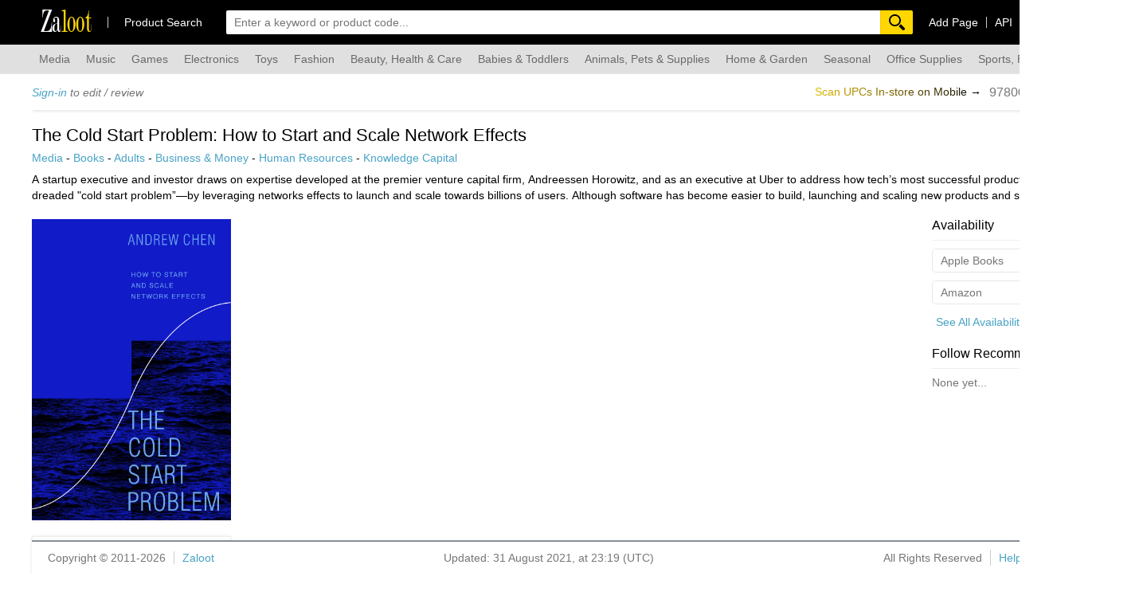

--- FILE ---
content_type: text/html; charset=UTF-8
request_url: https://www.zaloot.com/page?p=9AW3Y946C
body_size: 6998
content:
<!DOCTYPE html>
<html lang="en-US" >
<head>
    <!-- Google tag (gtag.js) ANALYTICS -->
    <script async src="https://www.googletagmanager.com/gtag/js?id=G-MBYZC4LC89"></script>
    <script>
        window.dataLayer = window.dataLayer || [];
        function gtag(){dataLayer.push(arguments);}
        gtag('js', new Date());
        gtag('config', 'G-MBYZC4LC89');
    </script>
    <meta charset="UTF-8">
    <meta http-equiv="X-UA-Compatible" content="IE=edge,chrome=1">    <meta name="msvalidate.01" content="972AB804C94E4572B1AB8D753CDC0C71" />
    <title>The Cold Start Problem: How to Start and Scale Network Effects | Zaloot</title> 
    <meta name="description" content="A startup executive and investor draws on expertise developed at the premier venture capital firm, Andreessen Horowitz, and as an executive at Uber to address h Watch trailers, read reviews, and compare prices from all major retailers on Zaloot." />            <meta property="article:modified_time" content="2021-08-31T23:19:47+00:00" />    <link rel="canonical" href="https://www.zaloot.com/page?p=9AW3Y946C" />    <meta name="format-detection" content="telephone=no" />    <meta property="og:type"          content="website" />
    <meta property="og:title"         content="The Cold Start Problem: How to Start and Scale Network Effects | Zaloot" />
    <meta property="og:description"   content="A startup executive and investor draws on expertise developed at the premier venture capital firm, Andreessen Horowitz, and as an executive at Uber to address h Watch trailers, read reviews, and compare prices from all major retailers on Zaloot." />
    <meta property="og:image"         content="https://dqfsjga0nxdja.cloudfront.net/assets/images/default_share_image.webp" />
    <meta property="og:url"           content="https://www.zaloot.com/page.php?p=9AW3Y946C" />
    <meta name="twitter:card" content="summary_large_image">    <meta name="google-site-verification" content="AL2BhYtKHxoEGb8hTe1VbR0lZOLHqc2U2jJGmNsTN5o">    <script src="https://www.google.com/recaptcha/api.js" async defer></script>    <link rel="shortcut icon" href="/favicon.ico">    <link rel="icon" type="image/png" href="https://dqfsjga0nxdja.cloudfront.net/assets/images/favicon-32.png" sizes="32x32">
    <link rel="icon" type="image/png" href="https://dqfsjga0nxdja.cloudfront.net/assets/images/favicon-128.png" sizes="64x64">
    <link rel="icon" type="image/png" href="https://dqfsjga0nxdja.cloudfront.net/assets/images/favicon-180.png" sizes="180x180">
    <link rel="icon" type="image/png" href="https://dqfsjga0nxdja.cloudfront.net/assets/images/favicon-192.png" sizes="192x192">    <link rel="apple-touch-icon" href="https://dqfsjga0nxdja.cloudfront.net/assets/images/favicon-180.png">    <link rel="preload" href="../style/css/default.css" as="style" onload="this.onload=null;this.rel='stylesheet'">
    <noscript><link rel="stylesheet" href="../style/css/default.css"></noscript>    <script defer type="text/javascript">
        function searchRedirect() {
            location.href = "search?term=" + document.getElementById('cM_nav_search').value;
        }
    </script>        <link rel="preload" as="image" imagesrcset="https://dqfsjga0nxdja.cloudfront.net/assets/images/9AW3Y946C/9AW3Y946C_612ebab0ce0f6_t3.webp"></head><body style="display:flex; flex-direction:row; width:100vw; min-width:1440px; min-height:2000px; justify-content: center; background-color:#FFF; overflow-x: hidden;">
<div id="site_wrapper" style="display:flex; flex-direction:column; width:100%; height:100%; overflow-x: hidden;">
    <div style="display:flex; flex-direction:row; justify-content:center; background-color: #000;">
        <div style="display:flex; flex-direction:column; width:1360px; margin:0 40px;"><header style="width:100%; display:flex; flex-direction:row; align-items:center;">
    <div style="display:flex; flex-direction:row; align-items:center; margin:10px;">
        <a href="/" style="display:flex; flex-direction:row; justify-content:flex-start; align-items:center;">
            <p style="font-family: modern20_reg; font-size:36px; color:#FFF; -moz-transform: scale(0.7, 1.2); -webkit-transform: scale(0.7, 1.2); -ms-transform: scale(0.7, 1.2); margin-left:-13px;">Za<span style="font-family: modern20_reg; font-size:36px; color:#FFD700;-moz-transform: scale(0.7, 1.2); -webkit-transform: scale(0.7, 1.2); -ms-transform: scale(0.7, 1.2);">loot</span></p>
            <p style="color:#fff; margin-left:7px; border-left:1px solid #CCC; padding-left:20px;">Product Search</p>
        </a>    
    </div>    <input id="cM_nav_search" style="height:30px; flex:1; display:flex; flex-direction:row; align-items:center; padding-left:10px; color:#767676; border-radius: 2px 0 0 2px; margin-left:20px; -webkit-appearance: none; -moz-appearance: none; appearance: none;" type="text/javascript" placeholder="Enter a keyword or product code..." value="" onKeydown="javascript:if(event.keyCode==13)searchRedirect();">
    <div style="height:20px; width:30px; display:flex; flex-direction:row; align-items:center; justify-content:center; padding:5px; background-color: #ffd700; border-left: 1px solid #ffbf00; border-radius: 0 2px 2px 0; cursor:pointer;" onclick="searchRedirect();"><img src="https://dqfsjga0nxdja.cloudfront.net/assets/images/search_icon.svg" alt="search button icon" height="20" width="20"></div>
    <p style="display:flex; flex-direction:row; align-items:center; justify-content:flex-end; margin-left:20px; color:#FFF;">
        <a href="rewards" style="color:#fff;">Add Page</a>
        <a href="api" style="color:#fff; margin-left:10px; border-left:1px solid #CCC; padding-left:10px;">API</a>
        <a href="help" target="_blank" style="color:#fff; margin-left:10px; border-left:1px solid #CCC; padding-left:10px;">Help</a>
    </p>
    <div id="cM_hdr_greeting" style="display:flex; flex-direction:row; align-items:center; margin-left:20px; margin-right:10px;">            <p style="color:#FFF;"><a href="/signin?uri=%2Fpage%3Fp%3D9AW3Y946C" style="margin-left:5px;"><span style="color:#ffd700;">Sign-in</span></a></p>    </div>
</header>
        </div>
    </div>
    <nav class="LNCLMP_1" style="display:flex; flex-direction:row; align-items:center; justify-content:center; padding-bottom:10px; background-color:#e0e0e0; flex-wrap:wrap; line-height:36px; border-bottom:1px solid #e8e8e8; max-height:26px;">                <a href="/search?category=HOO" style="margin:0 10px; text-align:center; color:dimgray; ">Media</a>                <a href="/search?category=ZOT" style="margin:0 10px; text-align:center; color:dimgray; ">Music</a>                <a href="/search?category=KDX" style="margin:0 10px; text-align:center; color:dimgray; ">Games</a>                <a href="/search?category=CCN" style="margin:0 10px; text-align:center; color:dimgray; ">Electronics</a>                <a href="/search?category=WRR" style="margin:0 10px; text-align:center; color:dimgray; ">Toys</a>                <a href="/search?category=JKG" style="margin:0 10px; text-align:center; color:dimgray; ">Fashion</a>                <a href="/search?category=JXG" style="margin:0 10px; text-align:center; color:dimgray; ">Beauty, Health & Care</a>                <a href="/search?category=TRL" style="margin:0 10px; text-align:center; color:dimgray; ">Babies & Toddlers</a>                <a href="/search?category=XIQ" style="margin:0 10px; text-align:center; color:dimgray; ">Animals, Pets & Supplies</a>                <a href="/search?category=DNC" style="margin:0 10px; text-align:center; color:dimgray; ">Home & Garden</a>                <a href="/search?category=POP" style="margin:0 10px; text-align:center; color:dimgray; ">Seasonal</a>                <a href="/search?category=JRY" style="margin:0 10px; text-align:center; color:dimgray; ">Office Supplies</a>                <a href="/search?category=JYM" style="margin:0 10px; text-align:center; color:dimgray; ">Sports, Fitness & Outdoor</a>                <a href="/search?category=SMU" style="margin:0 10px; text-align:center; color:dimgray; ">Food & Grocery</a>                <a href="/search?category=QZD" style="margin:0 10px; text-align:center; color:dimgray; ">Automotive</a>                <a href="/search?category=JGI" style="margin:0 10px; text-align:center; color:dimgray; ">Industrial & Scientific</a>                <a href="/search?category=FNG" style="margin:0 10px; text-align:center; color:dimgray; ">Handmade</a>    </nav>
    <div style="display:flex; flex-direction:row; justify-content: center;">
        <div style="display:flex; flex-direction:column; width:1360px; margin:0 40px;"><div id="qr-popup" class="qr-popup">
    <div class="qr-popup-content">
        <span class="close">&times;</span>
        <p id="qr-title">QR Code Generator</p>
        <p id="pplink">https://zaloot.com/page?p=9AW3Y946C</p>
        <form id="qrCodeForm">
            <div id="errorCorrectionContainer">
                <label for="errorCorrectionLevel">Error Correction Level:</label>
                <select id="errorCorrectionLevel" name="errorCorrectionLevel">
                    <option value="low">Low</option>
                    <option value="medium" selected>Medium</option>
                    <option value="quartile">Quartile</option>
                    <option value="high">High</option>
                </select>
            </div>
            <div id="qrContainer"></div>
            <button id="saveBtn">Save QR Code</button>
        </form>
    </div>
</div><div style="display:flex; flex-direction:row; width:100%;">
    <div style="display:flex; flex-direction:column; width:100%;">        <div style="display:flex; flex-direction: column; align-items: flex-end; margin-bottom: 20px; box-shadow: 0 3px 3px -2px #e7e7e7; border-bottom: 1px solid #eee;">            <div style="width:100%; height:26px; flex:1; display:flex; flex-direction:row; justify-content:center; align-items:center; background-color:#FFF; padding:10px 0;">                <div style="display:flex; flex-direction:row; justify-content:center; align-items:center;">                </div>                    <p style="font-style:italic; color:#767676;"><a href="signin?uri=%2Fpage%3Fp%3D9AW3Y946C">Sign-in</a> to edit / review</p>                <div style="flex:1;"></div>                <p id="mobile_scan_message" style="line-height:25px; color:#000; margin-right:10px;">Scan UPCs In-store on Mobile →</p>                <p style="line-height:25px; font-size:16px; color:#767676; padding-right:10px; border-right:1px solid #E7E7E7; margin-right:10px;">9780062969743                </p>                <button id="qrcg_btn" aria-label="qrcg button" style="display:flex;  background-color:#fff; cursor:pointer;" data-link="https://zaloot.com/page?p=9AW3Y946C"><img src="https://dqfsjga0nxdja.cloudfront.net/assets/images/qrcg_icon.webp" alt="qrcg button" height="20" width="20"></button>            </div>
        </div>        <div style="display:flex; flex-direction:row; margin-bottom:20px;">
            <section id="introContent" style="flex:1; background-color:#FFF; width:100%;">                <div style="display:flex; flex-direction:row; align-items:center;">                    <h1 id="title" style="flex:1; font-size:22px; text-align:left; font-weight:normal; color:#000;">The Cold Start Problem: How to Start and Scale Network Effects                    </h1>
                </div>                <p id="category" style="margin-top:10px; text-align:left; ">                        <a href="search?category=HOO">Media</a> -  
                                <a href="search?category=BTG">Books</a> -  
                                <a href="search?category=QIS">Adults</a> -  
                                <a href="search?category=RYO">Business & Money</a> -  
                                <a href="search?category=TBZ">Human Resources</a> -  
                                <a href="search?category=ZIA">Knowledge Capital</a>                </p>                <script type="application/ld+json">
                {
                "@context": "https://schema.org",
                "@type": "BreadcrumbList",
                "itemListElement": [
                    {
                        "@type": "ListItem",
                        "position": 1,
                        "name": "All",
                        "item": "https://www.zaloot.com/search?s=products"
                    }                            ,{
                                "@type": "ListItem",
                                "position": 2,
                                "name": "Media",
                                "item": "https://www.zaloot.com/search?s=products&category=HOO"
                            }                            ,{
                                "@type": "ListItem",
                                "position": 3,
                                "name": "Books",
                                "item": "https://www.zaloot.com/search?s=products&category=BTG"
                            }                            ,{
                                "@type": "ListItem",
                                "position": 4,
                                "name": "Adults",
                                "item": "https://www.zaloot.com/search?s=products&category=QIS"
                            }                            ,{
                                "@type": "ListItem",
                                "position": 5,
                                "name": "Business & Money",
                                "item": "https://www.zaloot.com/search?s=products&category=RYO"
                            }                            ,{
                                "@type": "ListItem",
                                "position": 6,
                                "name": "Human Resources",
                                "item": "https://www.zaloot.com/search?s=products&category=TBZ"
                            }                            ,{
                                "@type": "ListItem",
                                "position": 7,
                                "name": "Knowledge Capital",
                                "item": "https://www.zaloot.com/search?s=products&category=ZIA"
                            }]
                }
                </script>                <div style="display:flex; flex-direction:column; justify-content:flex-end; margin-top:10px;">
                    <div id="desc_text" class="DESC_LNC" style="line-height:20px; display:-webkit-box; -webkit-box-orient:vertical; overflow:hidden; text-align:left; word-wrap: break-word;">A startup executive and investor draws on expertise developed at the premier venture capital firm, Andreessen Horowitz, and as an executive at Uber to address how tech’s most successful products have solved the dreaded "cold start problem”—by leveraging networks effects to launch and scale towards billions of users. Although software has become easier to build, launching and scaling new products and services remains difficult. Startups face daunting challenges entering the technology ecosystem, including stiff competition, copycats, and ineffective marketing channels. Teams launching new products must consider the advantages of “the network effect,” where a product or service’s value increases as more users engage with it. Apple, Google, Microsoft, and other tech giants utilize network effects, and most tech products incorporate them, whether they’re messaging apps, workplace collaboration tools, or marketplaces. Network effects provide a path for fledgling products to break through, attracting new users through viral growth and word of mouth.<br />
<br />
Yet most entrepreneurs lack the vocabulary and context to describe them—much less understand the fundamental principles that drive the effect. What exactly are network effects? How do teams create and build them into their products? How do products compete in a market where every player has them? Andrew Chen draws on his experience and on interviews with the CEOs and founding teams of LinkedIn, Twitch, Zoom, Dropbox, Tinder, Uber, Airbnb, Pinterest — to provide unique insights in answering these questions. Chen also provides practical frameworks and principles that can be applied across products and industries. <br />
<br />
The Cold Start Problem reveals what makes winning networks successful, why some startups fail to successfully scale, and most crucially, why products that create and compete using the network effect are vitally important today.</div>                        <button id="desc_toggle" style="align-self:flex-end; line-height:20px; font-style:italic; background-color:#fff; color:#48A3C6; cursor:pointer; position:absolute; padding-left:10px; width:86px;">...read more</button>                </div>            </section>
        </div>        <div id="primaryWrapper" style="display:flex; flex-direction:row;">            <aside id="sidebar" style="width:250px;">                <a href="https://dqfsjga0nxdja.cloudfront.net/assets/images/9AW3Y946C/9AW3Y946C_612ebab0ce0f6.jpg" target="_blank">
                    <div style="display:flex; flex-direction:row; align-items: flex-end; justify-content: center; max-height:500px; margin-bottom: 20px; background-color: #FFF;">
                        <img id="primaryImage" style="max-height:500px; max-width:250px;" src="https://dqfsjga0nxdja.cloudfront.net/assets/images/9AW3Y946C/9AW3Y946C_612ebab0ce0f6.jpg" alt="The Cold Start Problem: How to Start and Scale Network Effects product image" height="378" width="250" />
                    </div>
                </a>                <div style="display:flex; flex-direction:column; justify-content:center; align-items:center; background-color:#FFF; margin-bottom:10px; padding:10px; border:1px solid #eee; box-shadow: 0 0 4px #e7e7e7;">
                    <div id="rating_stars_container" style="flex:1; display:flex; flex-direction:row; justify-content:center; padding-bottom:10px; border-bottom:1px solid #E7E7E7; margin-bottom:10px;">                            <svg xmlns="http://www.w3.org/2000/svg" xmlns:xlink="http://www.w3.org/1999/xlink" width="25" height="25">
                                <path fill-rule="evenodd" fill="url(#s0)" d="M12.500,0.005 L15.625,9.298 L25.002,9.550 L17.557,15.546 L20.226,24.995 L12.500,19.407 L4.774,24.995 L7.443,15.546 L-0.002,9.550 L9.375,9.298 L12.500,0.005 Z"></path>
                                <linearGradient id="s0" x1="0" y1="0" x2="1" y2="0">
                                    <stop id="stop1" stop-color="#ffd700" offset="0"></stop>
                                    <stop id="stop2" stop-color="#CCC" offset="0"></stop>
                                </linearGradient>
                            </svg>                            <svg xmlns="http://www.w3.org/2000/svg" xmlns:xlink="http://www.w3.org/1999/xlink" width="25" height="25">
                                <path fill-rule="evenodd" fill="url(#s1)" d="M12.500,0.005 L15.625,9.298 L25.002,9.550 L17.557,15.546 L20.226,24.995 L12.500,19.407 L4.774,24.995 L7.443,15.546 L-0.002,9.550 L9.375,9.298 L12.500,0.005 Z"></path>
                                <linearGradient id="s1" x1="0" y1="0" x2="1" y2="0">
                                    <stop id="stop1" stop-color="#ffd700" offset="-1"></stop>
                                    <stop id="stop2" stop-color="#CCC" offset="-1"></stop>
                                </linearGradient>
                            </svg>                            <svg xmlns="http://www.w3.org/2000/svg" xmlns:xlink="http://www.w3.org/1999/xlink" width="25" height="25">
                                <path fill-rule="evenodd" fill="url(#s2)" d="M12.500,0.005 L15.625,9.298 L25.002,9.550 L17.557,15.546 L20.226,24.995 L12.500,19.407 L4.774,24.995 L7.443,15.546 L-0.002,9.550 L9.375,9.298 L12.500,0.005 Z"></path>
                                <linearGradient id="s2" x1="0" y1="0" x2="1" y2="0">
                                    <stop id="stop1" stop-color="#ffd700" offset="-2"></stop>
                                    <stop id="stop2" stop-color="#CCC" offset="-2"></stop>
                                </linearGradient>
                            </svg>                            <svg xmlns="http://www.w3.org/2000/svg" xmlns:xlink="http://www.w3.org/1999/xlink" width="25" height="25">
                                <path fill-rule="evenodd" fill="url(#s3)" d="M12.500,0.005 L15.625,9.298 L25.002,9.550 L17.557,15.546 L20.226,24.995 L12.500,19.407 L4.774,24.995 L7.443,15.546 L-0.002,9.550 L9.375,9.298 L12.500,0.005 Z"></path>
                                <linearGradient id="s3" x1="0" y1="0" x2="1" y2="0">
                                    <stop id="stop1" stop-color="#ffd700" offset="-3"></stop>
                                    <stop id="stop2" stop-color="#CCC" offset="-3"></stop>
                                </linearGradient>
                            </svg>                            <svg xmlns="http://www.w3.org/2000/svg" xmlns:xlink="http://www.w3.org/1999/xlink" width="25" height="25">
                                <path fill-rule="evenodd" fill="url(#s4)" d="M12.500,0.005 L15.625,9.298 L25.002,9.550 L17.557,15.546 L20.226,24.995 L12.500,19.407 L4.774,24.995 L7.443,15.546 L-0.002,9.550 L9.375,9.298 L12.500,0.005 Z"></path>
                                <linearGradient id="s4" x1="0" y1="0" x2="1" y2="0">
                                    <stop id="stop1" stop-color="#ffd700" offset="-4"></stop>
                                    <stop id="stop2" stop-color="#CCC" offset="-4"></stop>
                                </linearGradient>
                            </svg>                    </div>                    <div style="display:flex; flex-direction:row; width: -webkit-fill-available;">
                        <p id="rating_container" style="flex:1; text-align:center; padding-right:10px;border-right:1px solid #E7E7E7; margin-right:10px; color: #767676;">0.0</p>
                        <p id="review_count_container" style="flex:1; text-align:center; color: #767676;">NA</p>
                    </div>
                </div>                <p id="page_zic" style="text-align:center; padding:10px; margin-bottom:10px; border:1px solid #eee; color: #767676; box-shadow: 0 0 4px #e7e7e7;">9AW3Y946C</p>                <dl style="display:flex; flex-direction:column;">                        <dt class="infoTitle">Release Date</dt>
                        <dd class="infoValueCenter">December 07, 2021</dd>                </dl>
            </aside>            <div id="mainContent" style="width:840px; margin:0 20px;">                    <div class="videoContainer" style="display:flex; flex-direction:row; justify-content:center; background-color:#FFF;">
                    <section id="featured_video_container"></section>
                    </div>                    <h2 id="featured_button_container" class="list_header" style="padding: 10px 10px 10px 20px; box-shadow: 0 0 4px #e7e7e7; margin-bottom:10px;">                        <button id="btn_trailer_video" class="FWB" style="background-color:#FFF; cursor:pointer;" value="7Uhu2PEJ2Yk">Trailer</button>                    </h2>                    <h2 class="list_header BS_4" style="padding: 10px 10px 10px 20px;">Key Features</h2>
                    <ul id="features_list">                            <li>
                                <div class="text_container ">                                        <p class="text">Book Format: Hardcover</p>                                </div>                            </li>                            <li>
                                <div class="text_container ">                                        <p class="text">Language: English</p>                                </div>                            </li>                            <li>
                                <div class="text_container ">                                        <p class="text">Pages: 336</p>                                </div>                            </li>                    </ul>                <h2 id="WR" class="list_header BS_4" style="padding: 10px 10px 10px 20px;">Reviews                        <span class="FLTR MR_10 FSTY_I reviewsEmpty TAR">To leave a review, please <a href="/signin?uri=%2Fpage%3Fp%3D9AW3Y946C" class="C_LNK">sign-in</a></span>                </h2>                
                <div id="wr_container" class="DFC MB_20">                    <div class="DFR reviewsHeader AIC MH_25 BT_1-S-EEE">
                    <span id="review_count_positive">0</span><img src="https://dqfsjga0nxdja.cloudfront.net/assets/images/rating_positive.webp" class="MH_I" alt="positive review count icon" height="25" width="25">
                    <span id="review_count_neutral">0</span><img src="https://dqfsjga0nxdja.cloudfront.net/assets/images/rating_neutral.webp" class="MH_I" alt="neutral review count icon" height="25" width="25">
                    <span id="review_count_negative">0</span><img src="https://dqfsjga0nxdja.cloudfront.net/assets/images/rating_negative.webp" class="MH_I" alt="negative review count icon" height="25" width="25">
                    </div>                    <section id="review_video_container" class="DFR AIC FLX1 OYS_H OXS MB_10 P_10-0 BC_WTE"></section>                            <p class="FSTY_I C_TXT2 ML_10 P_10"><a href="signin?uri=%2Fpage%3Fp%3D9AW3Y946C">Sign-in</a> to write a review</p>                    <div id="reviews_container"></div>                </div>                    <h2 class="list_header BS_4" style="padding: 10px 10px 10px 20px;">You May Also Like</h2>
                    <section class="grid">                        <a href="page?p=5XZ0Y0N12"><img src="https://dqfsjga0nxdja.cloudfront.net/assets/images/5XZ0Y0N12/5XZ0Y0N12_67b24e413535c_t2.webp" loading="lazy" alt="Similar Product: The Disappearing Merchant, Paperback"></a>                        <a href="page?p=BWG4F92A2"><img src="https://dqfsjga0nxdja.cloudfront.net/assets/images/BWG4F92A2/BWG4F92A2_5cf1f9a73ff2c_t2.webp" loading="lazy" alt="Similar Product: Angel: How to Invest in Technology Startups"></a>                        <a href="page?p=4V33GTZ56"><img src="https://dqfsjga0nxdja.cloudfront.net/assets/images/4V33GTZ56/4V33GTZ56_5e345c28ba0fc_t2.webp" loading="lazy" alt="Similar Product: Remarkable Retail: How to Win & Keep Customers in the Age of Digital Disruption"></a>                        <a href="page?p=167VZDS2J"><img src="https://dqfsjga0nxdja.cloudfront.net/assets/images/167VZDS2J/167VZDS2J_67ae8316af484_t2.webp" loading="lazy" alt="Similar Product: The Insider's Guide to Innovation at Microsoft, Hardcover"></a>                        <a href="page?p=0SJ8BWTU2"><img src="https://dqfsjga0nxdja.cloudfront.net/assets/images/0SJ8BWTU2/0SJ8BWTU2_673a4e80f245a_t2.webp" loading="lazy" alt="Similar Product: That Will Never Work: The Birth of Netflix and the Amazing Life of an Idea"></a>                    </section>
            </div>            <div style="width:230px; display:flex; flex-direction:column; background-color:#FFF;">                <div style="margin-bottom:20px;">
                    <p style="margin-bottom:10px; padding-bottom:10px; border-bottom:1px solid #eee; text-align:left; font-size:16px;">Availability</p>                            <div style="display:flex; flex-direction:row; align-items:center; border:1px solid #E7E7E7; border-radius:5px; padding-top:5px; padding-bottom:5px; padding-left:10px; padding-right:10px; margin-bottom:10px;">
                                <p style="flex:1; text-align:left; color: #767676; line-height:18px;">Apple Books</p>
                                <p style="padding-left:10px; border-left:1px solid #E7E7E7; margin-left:10px; text-align:center; color: #767676;">$14.99</p>
                                <a style="padding-left:10px; border-left:1px solid #E7E7E7; margin-left:10px; text-align:center;" href="http://books.apple.com/us/book/id1531689699" target="_blank" rel="nofollow">visit</a>
                            </div>                            <div style="display:flex; flex-direction:row; align-items:center; border:1px solid #E7E7E7; border-radius:5px; padding-top:5px; padding-bottom:5px; padding-left:10px; padding-right:10px; margin-bottom:10px;">
                                <p style="flex:1; text-align:left; color: #767676; line-height:18px;">Amazon</p>
                                <p style="padding-left:10px; border-left:1px solid #E7E7E7; margin-left:10px; text-align:center; color: #767676;">$25.49</p>
                                <a style="padding-left:10px; border-left:1px solid #E7E7E7; margin-left:10px; text-align:center;" href="https://amazon.com/dp/0062969749?tag=zaloot-20" target="_blank" rel="nofollow">visit</a>
                            </div>                        <div style="display:flex; flex-direction:row; align-items:center;">
                            <a style="flex:1; padding:5px; text-align:left;" href="search?s=9AW3Y946C">See All Availability</a>
                        </div>                </div>                <div style="margin-bottom:20px;">
                    <p style="margin-bottom:10px; padding-bottom:10px; border-bottom:1px solid #eee; text-align:left; font-size:16px;">Follow Recommendations</p>
                    <p style="text-align:left; color: #767676;">None yet...</p>
                </div>
            </div>
        </div>
    </div>
</div>            <div id="footer_padding" style="min-height:50px;"></div> 
            <footer style="width:100%; min-width:1340px; max-width:1340px; display:flex; flex-direction:row; justify-content:space-between; position:fixed; bottom:0; padding:10px; line-height:20px; border-top: 2px solid #878E96; background-color:#FFF;">
                <div id="copyright" style="margin-left:10px; color:#767676;">
                    Copyright &copy; 2011-2026<a href="/" style="margin-left:10px; border-left:1px solid #CCC; padding-left:10px;">Zaloot</a>
                </div>                    <div style="color:#767676;">Updated: 31 August 2021, at 23:19 (UTC)</div>                <div id="allRightsReserverd" style="display:flex; flex-direction:row; align-items:center; margin-right:10px; color:#767676;">
                    All Rights Reserved
                    <a href="help" style="padding-left:10px; border-left:1px solid #CCC; margin-left:10px;" target="_blank">Help</a>
                    <a href="paypage" style="padding-left:10px; border-left:1px solid #CCC; margin-left:10px;" target="_blank">Buy ZP</a>
                    <a href="https://www.linkedin.com/company/zaloot/" style="display:flex; flex-direction:row; align-items:center; padding-left:10px;" target="_blank"><img src="https://dqfsjga0nxdja.cloudfront.net/assets/images/linkedin_icon_grey.webp" alt="linkedin icon" height="20" width="20"></a>
                </div>
            </footer>
        </div>
    </div>
</div>        <script type="text/javascript">var page_type = 'product';</script>    <script defer type="text/javascript" src="style/js/site.js?nocache=1768742160"></script>    <script defer type="text/javascript" src="style/js/page.js?nocache=1768742160"></script>    </body>
</html>

--- FILE ---
content_type: text/html; charset=UTF-8
request_url: https://www.zaloot.com/core/ajax/generate_qr.php
body_size: 4660
content:
[data-uri]

--- FILE ---
content_type: text/html; charset=UTF-8
request_url: https://www.zaloot.com/core/ajax/get_page_videos.php
body_size: 52
content:
{"promo_videos":false,"review_videos":false}

--- FILE ---
content_type: application/javascript
request_url: https://www.zaloot.com/style/js/page.js?nocache=1768742160
body_size: 6661
content:
/* GENERAL FUNCTIONS */
function isInt(value) {
  let x;
  if (isNaN(value)) {
    return false;
  }
  x = parseFloat(value);
  return (x | 0) === x;
}
// RESTRICTS INPUT FOR THE GIVEN TEXTBOX, USING THE GIVEN INPUTFILTER
function setInputFilter(textbox, inputFilter) {
  ["input", "keydown", "keyup", "mousedown", "mouseup", "select", "contextmenu", "drop"].forEach(function(event) {
    textbox.addEventListener(event, function() {
      if (inputFilter(this.value)) {
        this.oldValue = this.value;
        this.oldSelectionStart = this.selectionStart;
        this.oldSelectionEnd = this.selectionEnd;
      } else if (this.hasOwnProperty("oldValue")) {
        this.value = this.oldValue;
        this.setSelectionRange(this.oldSelectionStart, this.oldSelectionEnd);
      }
    });
  });
}

// QR CODE POPUP
let qrBtn = document.getElementById("qrcg_btn");
let qrPopup = document.getElementById("qr-popup");
if(qrBtn && qrPopup) {
    // POPUP CONTROLS
    let qrPopupCloseBtn = qrPopup.querySelector(".close");
    qrBtn.onclick = function() {
        qrPopup.style.display = "block";
    }
    qrPopupCloseBtn.onclick = function() {
        qrPopup.style.display = "none";
    }
    window.onclick = function(event) {
        if (event.target == qrPopup) {
            qrPopup.style.display = "none";
        }
    }
    // QR CODE GENERATION
    let errorCorrectionLevelSelect = qrPopup.querySelector('#errorCorrectionLevel');
    let qrContainer = qrPopup.querySelector('#qrContainer');
    let pplink = qrPopup.querySelector('#pplink').innerText;
    function generateQRCode() {
        let errorCorrectionLevel = errorCorrectionLevelSelect.value;
        fetch('core/ajax/generate_qr.php', {
            method: 'POST',
            headers: { 'Content-Type': 'application/x-www-form-urlencoded' },
            body: new URLSearchParams({
                'errorCorrectionLevel': errorCorrectionLevel,
                'pplink': pplink
            })
        })
        .then(response => response.text())
        .then(data => {
            let img = document.createElement('img');
            img.src = data;
            img.style.width = '200px';
            qrContainer.innerHTML = '';
            qrContainer.appendChild(img);
        });
        
    }
    // Generate QR code when the page loads
    generateQRCode();
    // Update QR code when error correction level changes
    errorCorrectionLevelSelect.addEventListener('change', generateQRCode);
    
    qrPopup.querySelector('#saveBtn').addEventListener('click', function() {
        event.preventDefault();
        // Get the data URL
        var dataUrl = qrContainer.querySelector('img').src;
        // Convert the data URL to a Blob using fetch
        fetch(dataUrl)
            .then(res => res.blob())
            .then(blob => {
                let zic = document.getElementById('page_zic').textContent;
                // Create a filename from the zic parameter and the error correction level
                let filename = 'qr_' + zic + '_' + errorCorrectionLevelSelect.value + '.svg';
                // Create a URL for the Blob object
                let url = URL.createObjectURL(blob);
                // Create a temporary anchor element
                let a = document.createElement('a');
                // Set the href of the anchor to the URL of the SVG
                a.href = url;
                // Set the download attribute of the anchor to the desired file name
                a.download = filename;
                // Trigger a click on the anchor to start the download
                a.click();
            });
    });
}



// SPONSOR LINK - TOGGLE DROPDOWN AND REPORT REPLY ON SPONSOR
let sponsor_button = document.querySelector('div[id=page_sponsor]');
let sponsor_dropdown = document.getElementById('sponsor_dropdown_container');
let sponsor_amount = document.querySelector('#sponsor_dropdown_container input[name=sponsor_amount]');
let sponsor_submit = document.querySelector('#sponsor_dropdown_container input[name=sponsor_submit]');
function toggleDisplay(e,t) {
    switch(e.style.display) {
        case 'none': e.style.display = t; return 1;
        default: e.style.display = 'none'; return 0; 
}}
if(sponsor_button) {
    sponsor_button.addEventListener('click', function() {
        document.getElementById('sponsor_response_container').style.display = 'none';
        toggleDisplay(sponsor_dropdown,'flex');
    });
    sponsor_submit.addEventListener('click', function() {
        let amount = sponsor_amount.value;
        if(isInt(amount) && parseInt(amount) > 0 && parseInt(amount) <= 999999999999) {
            let page = document.getElementById('page_zic').innerHTML; 
            let data = "page="+encodeURIComponent(page)+"&amount="+encodeURIComponent(amount);
            let ajax = new XMLHttpRequest();
            let response;
            ajax.open("POST","/core/ajax/sponsor_page.php",true);
            ajax.setRequestHeader("Content-type", "application/x-www-form-urlencoded");
            ajax.send(data);
            ajax.onreadystatechange = function() {
                if(this.readyState === 4 && this.status === 200) {
                    // GET AND SET RESPONSE
                    response = this.responseText;
                    let response_container = document.getElementById('sponsor_response_container');
                    response_container.textContent = response;
                    if(response != 'Success') { response_container.style.color = 'red'; }
                    else { response_container.style.color = '#212121'; }
                    // HIDE RESET DROPDOWN AND DISPLAY RESPONSE
                    sponsor_dropdown.style.display = 'none';
                    sponsor_amount.value = '';
                    response_container.style.display = 'flex';
                    // AFTER 3 SECONDS HIDE RESPONSE CONTAINER
                    setTimeout(function() { 
                        response_container.style.display = 'none';
                    },3000);
                }
            };
        } else {
            document.querySelector('#sponsor_dropdown_container input[name=sponsor_amount]').style.color = '#ffbaba';
            setTimeout(function() { 
                document.querySelector('#sponsor_dropdown_container input[name=sponsor_amount]').style.color = '#212121';
            },3000);
        }
    });
    setInputFilter(sponsor_amount, function(value) {
      return value == "" || (isInt(value) &&  parseInt(value) > 0 && parseInt(value) <= 999999999999); });
}

// BOOKMARK
let bookmark_button = document.querySelector('div[id=bookmark_button]');
if(bookmark_button) {
    bookmark_button.addEventListener('click', function() {
        let page = document.getElementById('page_zic').innerHTML; 
        let data = "page="+encodeURIComponent(page);
        let ajax = new XMLHttpRequest();
        let response;
        ajax.open("POST","/core/ajax/toggle_bookmark.php",true);
        ajax.setRequestHeader("Content-type", "application/x-www-form-urlencoded");
        ajax.send(data);
        ajax.onreadystatechange = function() {
            if(this.readyState === 4 && this.status === 200) {
                // GET AND SET RESPONSE
                response = this.responseText;
                bookmark_button.innerHTML = response;
                if(response === 'Bookmark') { 
                    bookmark_button.classList.add('page_btn');
                    bookmark_button.classList.remove('page_btn_active');
                } else { 
                    bookmark_button.classList.add('page_btn_active');
                    bookmark_button.classList.remove('page_btn');
                }
            }
        };
    });
}

// LIKE / FOLLOW
let like_follow_button = document.querySelector('div[id=like_follow_button]');
if(like_follow_button) {
    like_follow_button.addEventListener('click', function() {
        let page = document.getElementById('page_zic').innerHTML; 
        let data = "page="+encodeURIComponent(page);
        let ajax = new XMLHttpRequest();
        ajax.open("POST","/core/ajax/toggle_like_follow.php",true);
        ajax.setRequestHeader("Content-type", "application/x-www-form-urlencoded");
        ajax.send(data);
        ajax.onreadystatechange = function() {
            if(this.readyState === 4 && this.status === 200) {
                // GET AND SET RESPONSE
                let response_label = JSON.parse(this.responseText)['label'];
                let response_text = JSON.parse(this.responseText)['text'];
                // UPDATE BUTTON
                like_follow_button.innerHTML = response_label;
                if(response_label === 'Like' || response_label === 'Follow') {
                    like_follow_button.classList.add('page_btn');
                    like_follow_button.classList.remove('page_btn_active');
                } else { 
                    like_follow_button.classList.add('page_btn_active');
                    like_follow_button.classList.remove('page_btn');
                }
                // UPDATE COUNT
                document.getElementById('like_follow_count').innerHTML = response_text;
            }
        };
    });
}

// DESCRIPTION
let desc_toggle = document.getElementById('desc_toggle');
let desc_text = document.getElementById('desc_text');
if(desc_toggle) {
    desc_toggle.addEventListener('click',function(){
        if(desc_toggle.innerHTML === '...read more') {
            desc_text.classList.remove('DESC_LNC');
            desc_toggle.innerHTML = '...show less';
        } else {
            desc_text.classList.add('DESC_LNC');
            desc_toggle.innerHTML = '...read more';
        }
    });
}

// HORIZONTAL SCROLLBAR
// DELEGATED EVENT HANDLER - SUBMIT, DELETE, EDIT, FLAG
document.getElementById("site_wrapper").addEventListener("click", function(e) {
    // SCROLL BUTTON HANDLER
    if(e.target && (e.target.id == "left_paddle" || e.target.id == "right_paddle")) {
        let el = e.target.closest('#horizontal_scrollbar_wrapper');
        let scrollable = el.querySelector("#scrollable");
        let scrollable_max = scrollable.scrollWidth - scrollable.clientWidth;
        let scrollable_position = scrollable.scrollLeft;
        // SET NEW POSITION
        let new_scrollLeft = (e.target.id == "left_paddle")? Math.max(0,scrollable_position - 840) : Math.min(scrollable_max,scrollable_position + 840);
        scrollable.scroll({
            left: new_scrollLeft,
            top: 0,
            behavior: 'smooth'
        });
        // ADJUST BUTTON STATES
        let left_paddle = el.querySelector("#left_paddle");
        let right_paddle = el.querySelector("#right_paddle");
        // LEFT BUTTOM
        if(new_scrollLeft == 0) {
            left_paddle.classList.add("DN");
            left_paddle.classList.remove("DFR");
        }else {
            left_paddle.classList.add("DFR");
            left_paddle.classList.remove("DN");
        }
        // RIGHT BUTTON
        if(new_scrollLeft == scrollable_max) {
            right_paddle.classList.add("DN");
            right_paddle.classList.remove("DFR");
        } else {
            right_paddle.classList.add("DFR");
            right_paddle.classList.remove("DN");
        }
          
    }
});

// REVIEWS
let edited_element;
let edited_element_type;
// DELEGATED EVENT HANDLER - SUBMIT, DELETE, EDIT, FLAG
document.getElementById("wr_container").addEventListener("click", function(e) {
    
    // REVIEW SUBMIT HANDLER
    if(e.target && e.target.id === 'review_submit') {
        // TARGET EVENT HANDLER
        let review_form_error = document.getElementById('review_form_error');
        // CLEAR PREVIOUS ERRORS
        review_form_error.textContent = '';
        // PERFORM FORM VALIDATION
        let page = document.getElementById('page_zic').innerHTML;
        let type = document.querySelector('input[name=review_form_type]:checked').value;
        let title = document.getElementById('review_form_title').value;
        let body = document.getElementById('review_form_body').value;
        
        if(!['positive','neutral','negative'].includes(type)) {
            review_form_error.textContent = 'hmm... Your review type is invalid';
        } else if(title.length < 2 || title.length > 255 ) {
            review_form_error.textContent = 'Title must be 2-65 characters';
        } else if(body.length < 50 || body.length > 5000) {
            review_form_error.textContent = 'Review must be 50-5000 characters ('+body.length+')';
        } else {
            // REQUEST A REVIEW SUBMISSION AND GET RESPONSE
            let data = "page="+encodeURIComponent(page)+"&type="+encodeURIComponent(type)+"&title="+encodeURIComponent(title)+"&body="+encodeURIComponent(body);
            let ajax = new XMLHttpRequest();
            let response;
            ajax.open("POST","/core/ajax/submit_review.php",true);
            ajax.setRequestHeader("Content-type", "application/x-www-form-urlencoded");
            ajax.send(data);
            ajax.onreadystatechange = function() {
                if(this.readyState === 4 && this.status === 200) {
                    // PROCESS RESPONSE
                    response = JSON.parse(this.responseText);
                    // IF NOT SUCCESS
                    if(!response) { review_form_error.textContent = 'Something went wrong... Try again!'; } 
                    else if(response['restricted']) { review_form_error.textContent = 'Your account is temporarily restricted... Try again later!'; }
                    // ELSE IF SUCCESS
                    else {
                        // REMOVE INPUT CONTAINER
                        let review_input_container = document.getElementById('review_input_container');
                        // REMOVE NO REVIEWS MESSAGE, IF IT EXISTS
                        let nrm = document.getElementById('no_reviews_message');
                        if(nrm){ nrm.remove(); }
                        review_input_container.parentNode.removeChild(review_input_container);
                        // ADD REVIEW TO THE TOP OF THE LIST
                        let pElement = document.getElementById('reviews_container');
                        let nReview = '<div id="review_box" class="reviewBox">'+
                                        '<div class="DFR AIC MH_25">'+
                                            '<img id="review_type" name="'+response['type']+'" src="assets/images/rating_'+response['type']+'.png" class="MH_I">'+
                                            '<p id="title">'+response['title']+'</p>'+
                                            '<p id="reviewer">'+response['reviewer_handle']+'</p>'+
                                        '</div>'+
                                        '<p id="reviewBody" class="WB_BA">'+response['body']+'</p>'+
                                        '<div id="reviewFooter" class="DFR">'+
                                            '<p>'+response['created']+'</p>'+
                                            '<button name="review_delete" class="MR_10 BC_WTE CP MH_20" value="'+response['id']+'"><img src="assets/images/icon_delete.png" class="MH_I"></button>'+
                                            '<button name="review_edit" class="BC_WTE CP MH_20" value="'+response['id']+'"><img src="assets/images/icon_edit.png" class="MH_I"></button>'+
                                        '</div>'+
                                    '</div>';
                        pElement.insertAdjacentHTML('afterbegin',nReview);
                        // UPDATE REVIEW COUNT
                        let count_container = document.getElementById('review_count_'+response['type']);
                        count_container.textContent = Number(count_container.textContent) + 1;
                        // UPDATE PAGE RATING
                        let rating_container = document.getElementById('rating_container');
                        rating_container.innerHTML = response['page_rating'];
                        // UPDATE STARS
                        pElement = document.getElementById('rating_stars_container');
                        pElement.innerHTML = '';
                        let page_rating = response['page_rating'];
                        let partial_finished = false;
                        let fill;
                        for(let i = 0; i < 5; i++) {
                            if(page_rating >= i + 1) { fill = 1; }
                            else if(!partial_finished) { fill = page_rating - i; }
                            else { fill = 0; }
                            let nReview =   '<svg xmlns="http://www.w3.org/2000/svg" xmlns:xlink="http://www.w3.org/1999/xlink" width="25" height="25">'+
                                                '<path fill-rule="evenodd" fill="url(#s'+i+')" d="M12.500,0.005 L15.625,9.298 L25.002,9.550 L17.557,15.546 L20.226,24.995 L12.500,19.407 L4.774,24.995 L7.443,15.546 L-0.002,9.550 L9.375,9.298 L12.500,0.005 Z"></path>'+
                                                '<linearGradient id="s'+i+'" x1="0" y1="0" x2="1" y2="0">'+
                                                    '<stop id="stop1" stop-color="#ffd700" offset="'+fill+'"></stop>'+
                                                    '<stop id="stop2" stop-color="#CCC" offset="'+fill+'"></stop>'+
                                                '</linearGradient>'+
                                            '</svg>';
                            pElement.insertAdjacentHTML('beforeend',nReview);
                        }
                        let review_count_container = document.getElementById('review_count_container');
                        review_count_container.innerHTML = response['review_count_text'];
                    }   
                }
            };
        }
    }
    
    // REVIEW DELETE HANDLER
    if(e.target && e.target.parentNode.name === "review_delete") {
        let id = e.target.parentNode.value;
        // REQUEST A REVIEW DELETE AND GET A RESPONSE
        let page = document.getElementById('page_zic').innerHTML;
        let data = "page="+encodeURIComponent(page)+"&id="+encodeURIComponent(id);
        let ajax = new XMLHttpRequest();
        let response;
        ajax.open("POST","/core/ajax/review_delete.php",true);
        ajax.setRequestHeader("Content-type", "application/x-www-form-urlencoded");
        ajax.send(data);
        ajax.onreadystatechange = function() {
            if(this.readyState === 4 && this.status === 200) {
                // PROCESS RESPONSE
                response = JSON.parse(this.responseText);
                console.log(response);
                // IF RESPONSE IS SUCCESS
                if(response) {
                    let target_container = e.target.closest('#review_box');
                    // DELETE REVIEW ELEMENT
                    target_container.remove();
                    // UPDATE THE REVIEW COUNTS
                    let count_container = document.getElementById('review_count_'+response['review_type']);
                    count_container.textContent = Number(count_container.textContent) - 1;
                    // UPDATE THE RATING
                    let rating_container = document.getElementById('rating_container');
                    rating_container.innerHTML = response['page_rating'];
                    // UPDATE STARS
                    let pElement = document.getElementById('rating_stars_container');
                    pElement.innerHTML = '';
                    let page_rating = response['page_rating'];
                    let partial_finished = false;
                    let fill;
                    for(let i = 0; i < 5; i++) {
                        if(page_rating >= i + 1) { fill = 1; }
                        else if(!partial_finished) { fill = page_rating - i; }
                        else { fill = 0; }
                        let nReview =   '<svg xmlns="http://www.w3.org/2000/svg" xmlns:xlink="http://www.w3.org/1999/xlink" width="25" height="25">'+
                                            '<path fill-rule="evenodd" fill="url(#s'+i+')" d="M12.500,0.005 L15.625,9.298 L25.002,9.550 L17.557,15.546 L20.226,24.995 L12.500,19.407 L4.774,24.995 L7.443,15.546 L-0.002,9.550 L9.375,9.298 L12.500,0.005 Z"></path>'+
                                            '<linearGradient id="s'+i+'" x1="0" y1="0" x2="1" y2="0">'+
                                                '<stop id="stop1" stop-color="#ffd700" offset="'+fill+'"></stop>'+
                                                '<stop id="stop2" stop-color="#CCC" offset="'+fill+'"></stop>'+
                                            '</linearGradient>'+
                                        '</svg>';
                        pElement.insertAdjacentHTML('beforeend',nReview);
                    }
                    // UPDATE PAGE REVIEWS COUNT
                    let review_count_container = document.getElementById('review_count_container');
                    review_count_container.innerHTML = response['review_count_text'];
                    // INSERT REVIEW INPUT FORM
                    pElement = document.getElementById('wr_container');
                    let rev_inp_container = '<div id="review_input_container" class="DFC newReviewBox">'+
                                                '<div class="DFR AIC">'+
                                                    '<input type="radio" name="review_form_type" id="rating_positive" class="inputHidden CP" value="positive"><label for="rating_positive" class="MH_25"><img src="assets/images/rating_positive.png" class="MH_I"></label>'+
                                                    '<input type="radio" name="review_form_type" id="rating_neutral" class="inputHidden CP" value="neutral" checked><label for="rating_neutral" class="MH_25"><img src="assets/images/rating_neutral.png" class="MH_I"></label>'+
                                                    '<input type="radio" name="review_form_type" id="rating_negative" class="inputHidden CP" value="negative"><label for="rating_negative" class="MH_25"><img src="assets/images/rating_negative.png" class="MH_I"></label>'+
                                                    '<input type="text" name="review_title" id="review_form_title" size="65" placeholder="Review Title" value="">'+
                                                    '<p class="FS_14">'+response['user_handle']+'</p>'+
                                                '</div>'+
                                                '<textarea name="review_body" id="review_form_body" placeholder="Type your review here..."></textarea>'+
                                                '<form class="DFR JCFE AIC">'+
                                                    '<p id="review_form_error" class="MR_10 C_ERR" style="color: red;"></p>'+
                                                    '<input type="button" id="review_submit" name="submit" class="SBTN" value="Submit">'+
                                                '</form>'+
                                            '</div>';
                    pElement.insertAdjacentHTML('afterbegin',rev_inp_container);
                }   
            }
        };            
    }
    
    // REVIEW EDIT HANDLER
    if(e.target && e.target.parentNode.name === "review_edit") {
        let review_box = e.target.closest('#review_box');
        edited_element = review_box;
        // HIDE THE REVIEW BOX 
        review_box.style.display = 'none';
        // BUILD THE REVIEW INPUT FORM WITH DATA INPUT
        let type = review_box.querySelector('#review_type').getAttribute('name');
        edited_element_type = type;
        let title = review_box.querySelector('#title').textContent;
        let reviewer = review_box.querySelector('#reviewer').textContent;
        let body = review_box.querySelector('#reviewBody').textContent;
        // INSERT REVIEW INPUT FORM
        let pElement = document.getElementById('wr_container');
        let rev_inp_container = '<div id="review_input_container" class="DFC newReviewBox">'+
                                    '<div class="DFR AIC">'+
                                        '<input type="radio" name="review_form_type" id="rating_positive" class="inputHidden CP" value="positive" '+((type === 'positive')?'checked':'')+'><label for="rating_positive" class="MH_25"><img src="assets/images/rating_positive.png" class="MH_I"></label>'+
                                        '<input type="radio" name="review_form_type" id="rating_neutral" class="inputHidden CP" value="neutral" '+((type === 'neutral')?'checked':'')+'><label for="rating_neutral" class="MH_25"><img src="assets/images/rating_neutral.png" class="MH_I"></label>'+
                                        '<input type="radio" name="review_form_type" id="rating_negative" class="inputHidden CP" value="negative" '+((type === 'negative')?'checked':'')+'><label for="rating_negative" class="MH_25"><img src="assets/images/rating_negative.png" class="MH_I"></label>'+
                                        '<input type="text" name="review_title" id="review_form_title" size="65" placeholder="Review Title" value="'+title+'">'+
                                        '<p class="FS_14">'+reviewer+'</p>'+
                                    '</div>'+
                                    '<textarea name="review_body" id="review_form_body" placeholder="Type your review here...">'+body+'</textarea>'+
                                    '<form class="DFR JCFE AIC">'+
                                        '<p id="review_form_error" class="MR_10 C_ERR" style="color: red;"></p>'+
                                        '<input type="button" name="cancel-review_edit" class="MR_10 BC_WTE" value="Cancel">'+
                                        '<input type="button" id="review_submit" name="submit" class="SBTN" value="Submit">'+
                                    '</form>'+
                                '</div>';
        pElement.insertAdjacentHTML('afterbegin',rev_inp_container);
        // UPDATE REVIEW COUNT
        let count_container = document.getElementById('review_count_'+type);
        count_container.textContent = Number(count_container.textContent) - 1;
    }
    
    // REVIEW CANCEL EDIT HANDLER
    if(e.target && e.target.name === "cancel-review_edit") {
        // DELETE THE INPUT CONTAINER
        e.target.closest('#review_input_container').remove();
        // SHOW THE EDITED ELEMENT AGAIN
        edited_element.style.display = 'block';
        // RESTORE THE REVIEW COUNT
        let count_container = document.getElementById('review_count_'+edited_element_type);
        count_container.textContent = Number(count_container.textContent) + 1;
    }
    
    // REVIEW FLAG AND CANCEL HANDLER
    if(e.target && e.target.parentNode.name === "review_flag" || e.target.name === 'cancel-review_flag') {
        let review_flag_box = e.target.closest('#review_box').querySelector('#review_flag_box');
        if(toggleDisplay(review_flag_box,'block') === 0) {
            // CLEAR THE REASON TEXTAREA
            review_flag_box.querySelector('#flag_reason').value = '';
            review_flag_box.querySelector('#flag_error').textContent = '';
        };
    }
    
    // REVIEW FLAG BOX SUBMIT HANDLER
    if(e.target && e.target.name === 'submit-review_flag') {
        // TARGETED REVIEW BOX
        let review_flag_box = e.target.closest('#review_box');
        
        // ERROR HANDLING
        let review_flag_error = review_flag_box.querySelector('#flag_error');
        review_flag_error.textContent = '';
        
        // PERFORM FORM VALIDATION
        let page = document.getElementById('page_zic').innerHTML;
        let id = review_flag_box.querySelector('input[name=review_flag]').value;
        let reason = review_flag_box.querySelector('#flag_reason').value;
        
        if(reason.length > 255) {
            review_form_error.textContent = 'Your flag reason must be less than 255 characters ('+reason.length+')';
        } else {
            // REQUEST A REVIEW SUBMISSION AND GET RESPONSE
            let data = "page="+encodeURIComponent(page)+"&id="+encodeURIComponent(id)+"&reason="+encodeURIComponent(reason);
            let ajax = new XMLHttpRequest();
            let response;
            ajax.open("POST","/core/ajax/flag_review.php",true);
            ajax.setRequestHeader("Content-type", "application/x-www-form-urlencoded");
            ajax.send(data);
            ajax.onreadystatechange = function() {
                if(this.readyState === 4 && this.status === 200) {
                    // PROCESS RESPONSE
                    response = JSON.parse(this.responseText);
                    // IF NOT SUCCESS
                    if(!response) { review_form_error.textContent = 'Something went wrong... Try again!'; } 
                    else if(response['restricted']) { review_flag_error.textContent = 'Your account is temporarily restricted... Try again later!'; }
                    // ELSE IF SUCCESS
                    else {
                        // REMOVE INPUT CONTAINER
                        review_flag_box.innerHTML = '<p class="P_5 FS_16 FSTY_I">Review Flagged</p>';
                        // UPDATE REVIEW COUNT
                        let count_container = document.getElementById('review_count_'+response['type']);
                        count_container.textContent = Number(count_container.textContent) + 1;
                        // UPDATE PAGE RATING
                        let rating_container = document.getElementById('rating_container');
                        rating_container.textContent = response['page_rating'];
                        // UPDATE PAGE REVIEWS COUNT
                        let review_count_container = document.getElementById('review_count_container');
                        review_count_container.innerHTML = response['review_count_text'];
                        // UPDATE STARS
                        let pElement = document.getElementById('rating_stars_container');
                        pElement.innerHTML = '';
                        let page_rating = response['page_rating'];
                        let partial_finished = false;
                        let fill;
                        for(let i = 0; i < 5; i++) {
                            if(page_rating >= i + 1) { fill = 1; }
                            else if(!partial_finished) { fill = page_rating - i; }
                            else { fill = 0; }
                            let nReview =   '<svg xmlns="http://www.w3.org/2000/svg" xmlns:xlink="http://www.w3.org/1999/xlink" width="25" height="25">'+
                                                '<path fill-rule="evenodd" fill="url(#s'+i+')" d="M12.500,0.005 L15.625,9.298 L25.002,9.550 L17.557,15.546 L20.226,24.995 L12.500,19.407 L4.774,24.995 L7.443,15.546 L-0.002,9.550 L9.375,9.298 L12.500,0.005 Z"></path>'+
                                                '<linearGradient id="s'+i+'" x1="0" y1="0" x2="1" y2="0">'+
                                                    '<stop id="stop1" stop-color="#ffd700" offset="'+fill+'"></stop>'+
                                                    '<stop id="stop2" stop-color="#CCC" offset="'+fill+'"></stop>'+
                                                '</linearGradient>'+
                                            '</svg>';
                            pElement.insertAdjacentHTML('beforeend',nReview);
                        }
                        setTimeout(function() { review_flag_box.remove(); },3000);
                    }   
                }
            };
        }
    }
 
});

function loadFeatured() {
    let trailer = document.querySelector('#btn_trailer_video');
    let features = document.querySelector('#btn_features_video');
    let unbox = document.querySelector('#btn_unbox_video');
    let quickstart = document.querySelector('#btn_quickstart_video');
    
    let video = trailer || features || unbox || quickstart;
    if(video) {
        let fv_container = document.querySelector('#featured_video_container');
        let iframe = document.createElement('iframe');
        iframe.setAttribute('loading','lazy');
        iframe.setAttribute('width','840');
        iframe.setAttribute('height','473');
        iframe.setAttribute('frameborder','0');
        iframe.setAttribute('allow','autoplay; accelerometer; encrypted-media; gyroscope;');
        iframe.setAttribute('allowfullscreen',true);
        iframe.setAttribute('src','https://www.youtube.com/embed/'+video.value+"?autoplay=1&vq=1080p");
        fv_container.append(iframe);
    }
    return video;
}
loadFeatured()

function loadVideos() {
    // GET VIDEOS
    let page = document.getElementById('page_zic').innerHTML;
    let data = "page="+encodeURIComponent(page);
    let ajax = new XMLHttpRequest();
    let response;
    ajax.open("POST","/core/ajax/get_page_videos.php",true);
    ajax.setRequestHeader("Content-type", "application/x-www-form-urlencoded");
    ajax.send(data);
    ajax.onreadystatechange = function() {
        if(this.readyState === 4 && this.status === 200) {
            // GET AND SET RESPONSE
            response = JSON.parse(this.responseText);
            let rv_container = document.getElementById('review_video_container');
            if(response) {
                if(response['review_videos'].length > 0) {
                    response['review_videos'].forEach((res) => {
                        let iframe = document.createElement('iframe');
                        iframe.classList.add('MR_10');
                        iframe.setAttribute('loading','lazy');
                        iframe.setAttribute('width','322');
                        iframe.setAttribute('height','181');
                        iframe.setAttribute('frameborder','0');
                        iframe.setAttribute('allow','accelerometer; encrypted-media; gyroscope;');
                        iframe.setAttribute('allowfullscreen',true);
                        iframe.setAttribute('src','https://www.youtube.com/embed/'+res.video_id);
                        rv_container.append(iframe);
                    });
                } else if (rv_container) {
                    rv_container.remove();
                }
            }
        }
    }
}
loadVideos();


// FEATURED VIDEO SWITCHING
let featured_btn_container = document.getElementById('featured_button_container');
if(featured_btn_container) {
    featured_btn_container.addEventListener('click', function(e) {
        // PROCESS FEATURED
        if(e.target && e.target.id === 'btn_trailer_video' || e.target.id === 'btn_features_video' || e.target.id === 'btn_unbox_video' || e.target.id === 'btn_quickstart_video') {
            // PROCESS BUTTONS
            let featured_btns = featured_btn_container.querySelectorAll('button');
            featured_btns.forEach(function(btn) {
                btn.classList.remove('FWB');
            });
            e.target.classList.add('FWB');
            // PROCESS VIDEO
            const iframe = document.querySelector('#featured_video_container iframe');
            const fvid_url = "https://www.youtube.com/embed/"+e.target.value+"?autoplay=1&vq=1080p";
            iframe.src = fvid_url;
        }
    });
}

// PROMO VIDEO HANDLING
let promo_video_container = document.getElementById('promo_video_container');
if(promo_video_container) {
    promo_video_container.addEventListener('click', function(e) {
        if(e.target && e.target.closest('div').id.includes('promo_video_')) {
            // CLEAR BOLD ON FEATURED LINKS
            let featured_btn_container = document.getElementById('featured_button_container');
            if(featured_btn_container) {
                let featured_btns = featured_btn_container.querySelectorAll('button');
                if(featured_btns) {
                    featured_btns.forEach(function(btn) {
                        btn.classList.remove('FWB');
                    });
                }
            }
            // LOAD VIDEO
            const pv_id = e.target.closest('div').querySelector('input').value;
            const iframe = document.querySelector('#featured_video_container iframe');
            const fvid_url = "https://www.youtube.com/embed/"+pv_id+"?autoplay=1&vq=1080p";
            iframe.src = fvid_url;
        }
    });
}